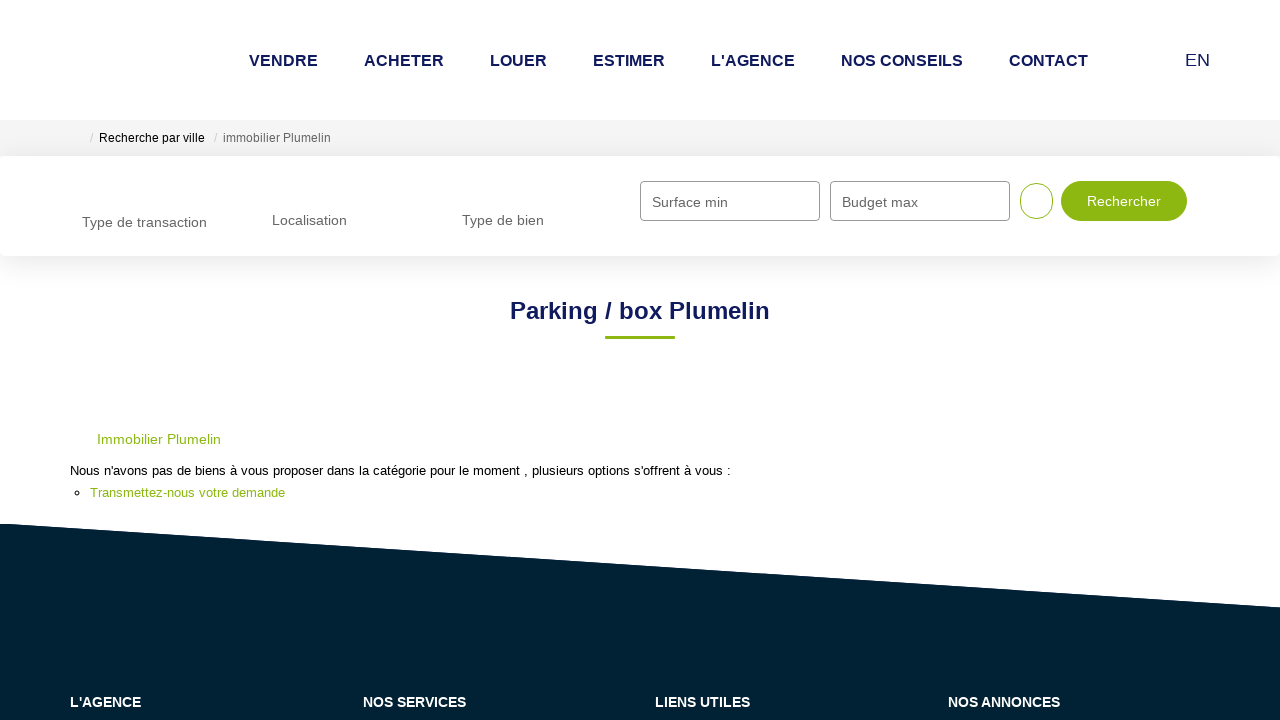

--- FILE ---
content_type: text/html; charset=UTF-8
request_url: https://www.locmineimmobilier.fr/ville_bien/Plumelin_1_5__/parking-box-plumelin.html
body_size: 2337
content:
<!DOCTYPE html>
<html lang="en">
<head>
    <meta charset="utf-8">
    <meta name="viewport" content="width=device-width, initial-scale=1">
    <title></title>
    <style>
        body {
            font-family: "Arial";
        }
    </style>
    <script type="text/javascript">
    window.awsWafCookieDomainList = [];
    window.gokuProps = {
"key":"AQIDAHjcYu/GjX+QlghicBgQ/7bFaQZ+m5FKCMDnO+vTbNg96AGlhHi1Tt3jMA/GFtH5LIj4AAAAfjB8BgkqhkiG9w0BBwagbzBtAgEAMGgGCSqGSIb3DQEHATAeBglghkgBZQMEAS4wEQQMrsnhacV11DhMw789AgEQgDv5hfH7gD3vgs8H8mN60eJSQJ7yQ5xLpo/RL94Stso4LMOTa2982QSpSxlWrnaZxJF2Y/RGmVre40xx1A==",
          "iv":"CgAHRSKquAAAAn/a",
          "context":"RSGMB/4PnJEFO6L4aIyOSEb/S4Sl3wgwnqL1ZAWmKzcw5nHYv7zLYHEl8EHH+m/95dnmPtbh59o8uRV4czB7BuL/KsPkuRdil+lrxli98ab3bwZJclbXYVE5aHpGGJ7NJmJmHUTrHpXxrzPvTFKfonVGSUWYFpzITe6xz5G/KHv+rJJf2ffgDrUMBj4uBphZKdNWDFqkVrRBw6AGPj2zKhJIfFv/FaZZI6VGxob8ROp+yk+XJM774YFFBrRQf//0Fb659RlFrDCESuR2WnlayIEokfjCBeQoFl123qYJfs1zTwaGgibM9cIpaSOIWgECmtU4rQhQn0NFjPSjB5XPx9nfnBS2DsJLzr1Fb4O5JS4GV0WzW8Us2tJuwHZfiQQl09lofgcUQ3Z2rGTue5VcxdFFgl2uPP3DhhbWZh/Nq2uVJq5/mLUi/9pH8FA3gmaFIdrVHQEamXYJ3DwY+Gh4GhobLQwxCDHDhCXyDP13V43tNkrU6AGGdxjC/OInfpa0Wn7Lj9vypGMSqh84HQkvxqTqI0X8LF8pZc5QjWBNwZ5CQ6mo5c+8udCZ1aUQffAVaKH+IXkQYO4nMtQK/Ijhg/LOdiWHBhq0ZRYJwfLAvTSS0bZVq2H5W4iNDe3M3dd1Nt3ASuS4lmghQhL4Y0mXGlsxukvHpId2sBNOM7mhWICT4mriRyQI8Ik1ai/YKf7ZbzRmunGW2rb6G82FDTRHQqEjAAgiSHKaUN/zUIEAOx/vHs6v7Fo0TKuni0bZcSTVd2IUT0cpL8Vv7FkMtJxSYAjBAG3dXtRqPeraXnws/tM="
};
    </script>
    <script src="https://7813e45193b3.47e58bb0.eu-west-3.token.awswaf.com/7813e45193b3/28fa1170bc90/1cc501575660/challenge.js"></script>
</head>
<body>
    <div id="challenge-container"></div>
    <script type="text/javascript">
        AwsWafIntegration.saveReferrer();
        AwsWafIntegration.checkForceRefresh().then((forceRefresh) => {
            if (forceRefresh) {
                AwsWafIntegration.forceRefreshToken().then(() => {
                    window.location.reload(true);
                });
            } else {
                AwsWafIntegration.getToken().then(() => {
                    window.location.reload(true);
                });
            }
        });
    </script>
    <noscript>
        <h1>JavaScript is disabled</h1>
        In order to continue, we need to verify that you're not a robot.
        This requires JavaScript. Enable JavaScript and then reload the page.
    </noscript>
</body>
</html>